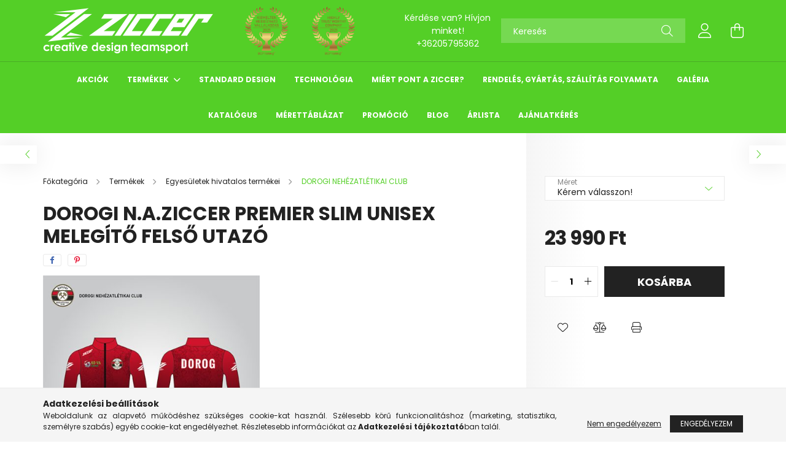

--- FILE ---
content_type: text/html; charset=UTF-8
request_url: https://www.ziccer-sport.hu/Dorogi-NC-utazo-melegito-felso
body_size: 17698
content:
<!DOCTYPE html>
<html lang="hu">
<head>
    <meta charset="utf-8">
<meta name="description" content="Dorogi N.A.ZICCER PREMIER SLIM unisex melegítő felső utazó , Ziccer Teamsport webáruház">
<meta name="robots" content="index, follow">
<meta http-equiv="X-UA-Compatible" content="IE=Edge">
<meta property="og:site_name" content="Ziccer Teamsport webáruház" />
<meta property="og:title" content="Dorogi N.A.ZICCER PREMIER SLIM unisex melegítő felső utazó -">
<meta property="og:description" content="Dorogi N.A.ZICCER PREMIER SLIM unisex melegítő felső utazó , Ziccer Teamsport webáruház">
<meta property="og:type" content="product">
<meta property="og:url" content="https://www.ziccer-sport.hu/Dorogi-NC-utazo-melegito-felso">
<meta property="og:image" content="https://www.ziccer-sport.hu/img/70844/Z921-DNA/Z921-DNA.jpg">
<meta name="facebook-domain-verification" content="bx41kb90qega8ptt0iu5eoff8p6bh8">
<meta name="mobile-web-app-capable" content="yes">
<meta name="apple-mobile-web-app-capable" content="yes">
<meta name="MobileOptimized" content="320">
<meta name="HandheldFriendly" content="true">

<title>Dorogi N.A.ZICCER PREMIER SLIM unisex melegítő felső utazó -</title>


<script>
var service_type="shop";
var shop_url_main="https://www.ziccer-sport.hu";
var actual_lang="hu";
var money_len="0";
var money_thousend=" ";
var money_dec=",";
var shop_id=70844;
var unas_design_url="https:"+"/"+"/"+"www.ziccer-sport.hu"+"/"+"!common_design"+"/"+"custom"+"/"+"ziccer-sport.unas.hu"+"/";
var unas_design_code='0';
var unas_base_design_code='2100';
var unas_design_ver=4;
var unas_design_subver=1;
var unas_shop_url='https://www.ziccer-sport.hu';
var responsive="yes";
var price_nullcut_disable=1;
var config_plus=new Array();
config_plus['product_tooltip']=1;
config_plus['cart_redirect']=1;
config_plus['money_type']='Ft';
config_plus['money_type_display']='Ft';
var lang_text=new Array();

var UNAS = UNAS || {};
UNAS.shop={"base_url":'https://www.ziccer-sport.hu',"domain":'www.ziccer-sport.hu',"username":'ziccer-sport.unas.hu',"id":70844,"lang":'hu',"currency_type":'Ft',"currency_code":'HUF',"currency_rate":'1',"currency_length":0,"base_currency_length":0,"canonical_url":'https://www.ziccer-sport.hu/Dorogi-NC-utazo-melegito-felso'};
UNAS.design={"code":'0',"page":'product_details'};
UNAS.api_auth="ebc4701eab30afbe5b8106db28183b75";
UNAS.customer={"email":'',"id":0,"group_id":0,"without_registration":0};
UNAS.shop["category_id"]="835522";
UNAS.shop["sku"]="Z921-DNA";
UNAS.shop["product_id"]="388656368";
UNAS.shop["only_private_customer_can_purchase"] = false;
 

UNAS.text = {
    "button_overlay_close": `Bezár`,
    "popup_window": `Felugró ablak`,
    "list": `lista`,
    "updating_in_progress": `frissítés folyamatban`,
    "updated": `frissítve`,
    "is_opened": `megnyitva`,
    "is_closed": `bezárva`,
    "deleted": `törölve`,
    "consent_granted": `hozzájárulás megadva`,
    "consent_rejected": `hozzájárulás elutasítva`,
    "field_is_incorrect": `mező hibás`,
    "error_title": `Hiba!`,
    "product_variants": `termék változatok`,
    "product_added_to_cart": `A termék a kosárba került`,
    "product_added_to_cart_with_qty_problem": `A termékből csak [qty_added_to_cart] [qty_unit] került kosárba`,
    "product_removed_from_cart": `A termék törölve a kosárból`,
    "reg_title_name": `Név`,
    "reg_title_company_name": `Cégnév`,
    "number_of_items_in_cart": `Kosárban lévő tételek száma`,
    "cart_is_empty": `A kosár üres`,
    "cart_updated": `A kosár frissült`,
    "mandatory": `Kötelező!`
};


UNAS.text["delete_from_compare"]= `Törlés összehasonlításból`;
UNAS.text["comparison"]= `Összehasonlítás`;

UNAS.text["delete_from_favourites"]= `Törlés a kedvencek közül`;
UNAS.text["add_to_favourites"]= `Kedvencekhez`;








window.lazySizesConfig=window.lazySizesConfig || {};
window.lazySizesConfig.loadMode=1;
window.lazySizesConfig.loadHidden=false;

window.dataLayer = window.dataLayer || [];
function gtag(){dataLayer.push(arguments)};
gtag('js', new Date());
</script>

<script src="https://www.ziccer-sport.hu/!common_packages/jquery/jquery-3.2.1.js?mod_time=1683104288"></script>
<script src="https://www.ziccer-sport.hu/!common_packages/jquery/plugins/migrate/migrate.js?mod_time=1683104288"></script>
<script src="https://www.ziccer-sport.hu/!common_packages/jquery/plugins/autocomplete/autocomplete.js?mod_time=1751452520"></script>
<script src="https://www.ziccer-sport.hu/!common_packages/jquery/plugins/tools/overlay/overlay.js?mod_time=1753784914"></script>
<script src="https://www.ziccer-sport.hu/!common_packages/jquery/plugins/tools/toolbox/toolbox.expose.js?mod_time=1724313744"></script>
<script src="https://www.ziccer-sport.hu/!common_packages/jquery/plugins/lazysizes/lazysizes.min.js?mod_time=1683104288"></script>
<script src="https://www.ziccer-sport.hu/!common_packages/jquery/plugins/lazysizes/plugins/bgset/ls.bgset.min.js?mod_time=1752825098"></script>
<script src="https://www.ziccer-sport.hu/!common_packages/jquery/own/shop_common/exploded/common.js?mod_time=1769410770"></script>
<script src="https://www.ziccer-sport.hu/!common_packages/jquery/own/shop_common/exploded/common_overlay.js?mod_time=1754986322"></script>
<script src="https://www.ziccer-sport.hu/!common_packages/jquery/own/shop_common/exploded/common_shop_popup.js?mod_time=1754991412"></script>
<script src="https://www.ziccer-sport.hu/!common_packages/jquery/own/shop_common/exploded/page_product_details.js?mod_time=1751452520"></script>
<script src="https://www.ziccer-sport.hu/!common_packages/jquery/own/shop_common/exploded/function_favourites.js?mod_time=1725525511"></script>
<script src="https://www.ziccer-sport.hu/!common_packages/jquery/own/shop_common/exploded/function_compare.js?mod_time=1751452520"></script>
<script src="https://www.ziccer-sport.hu/!common_packages/jquery/own/shop_common/exploded/function_product_print.js?mod_time=1725525511"></script>
<script src="https://www.ziccer-sport.hu/!common_packages/jquery/plugins/hoverintent/hoverintent.js?mod_time=1683104288"></script>
<script src="https://www.ziccer-sport.hu/!common_packages/jquery/own/shop_tooltip/shop_tooltip.js?mod_time=1753441723"></script>
<script src="https://www.ziccer-sport.hu/!common_packages/jquery/plugins/responsive_menu/responsive_menu-unas.js?mod_time=1683104288"></script>
<script src="https://www.ziccer-sport.hu/!common_design/base/002100/main.js?mod_time=1753356622"></script>
<script src="https://www.ziccer-sport.hu/!common_packages/jquery/plugins/flickity/v3/flickity.pkgd.min.js?mod_time=1753784914"></script>
<script src="https://www.ziccer-sport.hu/!common_packages/jquery/plugins/toastr/toastr.min.js?mod_time=1683104288"></script>
<script src="https://www.ziccer-sport.hu/!common_packages/jquery/plugins/tippy/popper-2.4.4.min.js?mod_time=1683104288"></script>
<script src="https://www.ziccer-sport.hu/!common_packages/jquery/plugins/tippy/tippy-bundle.umd.min.js?mod_time=1683104288"></script>
<script src="https://www.ziccer-sport.hu/!common_packages/jquery/plugins/photoswipe/photoswipe.min.js?mod_time=1683104288"></script>
<script src="https://www.ziccer-sport.hu/!common_packages/jquery/plugins/photoswipe/photoswipe-ui-default.min.js?mod_time=1683104288"></script>

<link href="https://www.ziccer-sport.hu/temp/shop_70844_e572d718664eb5aeac9bb34f1ef184ed.css?mod_time=1769516446" rel="stylesheet" type="text/css">

<link href="https://www.ziccer-sport.hu/Dorogi-NC-utazo-melegito-felso" rel="canonical">
<link href="https://www.ziccer-sport.hu/shop_ordered/70844/design_pic/favicon.ico" rel="shortcut icon">
<script>
        var google_consent=1;
    
        gtag('consent', 'default', {
           'ad_storage': 'denied',
           'ad_user_data': 'denied',
           'ad_personalization': 'denied',
           'analytics_storage': 'denied',
           'functionality_storage': 'denied',
           'personalization_storage': 'denied',
           'security_storage': 'granted'
        });

    
        gtag('consent', 'update', {
           'ad_storage': 'denied',
           'ad_user_data': 'denied',
           'ad_personalization': 'denied',
           'analytics_storage': 'denied',
           'functionality_storage': 'denied',
           'personalization_storage': 'denied',
           'security_storage': 'granted'
        });

        </script>
    <script async src="https://www.googletagmanager.com/gtag/js?id=G-VRQ2LJK2NT"></script>    <script>
    gtag('config', 'G-VRQ2LJK2NT');

        </script>
        <script>
    var google_analytics=1;

                gtag('event', 'view_item', {
              "currency": "HUF",
              "value": '23990',
              "items": [
                  {
                      "item_id": "Z921-DNA",
                      "item_name": "Dorogi N.A.ZICCER PREMIER SLIM unisex  melegítő felső utazó ",
                      "item_category": "Termékek/Egyesületek hivatalos termékei/DOROGI NEHÉZATLÉTIKAI CLUB",
                      "price": '23990'
                  }
              ],
              'non_interaction': true
            });
               </script>
       <script>
        var google_ads=1;

                gtag('event','remarketing', {
            'ecomm_pagetype': 'product',
            'ecomm_prodid': ["Z921-DNA"],
            'ecomm_totalvalue': 23990        });
            </script>
    
    <script>
    var facebook_pixel=1;
    /* <![CDATA[ */
        !function(f,b,e,v,n,t,s){if(f.fbq)return;n=f.fbq=function(){n.callMethod?
            n.callMethod.apply(n,arguments):n.queue.push(arguments)};if(!f._fbq)f._fbq=n;
            n.push=n;n.loaded=!0;n.version='2.0';n.queue=[];t=b.createElement(e);t.async=!0;
            t.src=v;s=b.getElementsByTagName(e)[0];s.parentNode.insertBefore(t,s)}(window,
                document,'script','//connect.facebook.net/en_US/fbevents.js');

        fbq('init', '895839411952855');
                fbq('track', 'PageView', {}, {eventID:'PageView.aXlb40vAuR1eL2Kt1qXHQQABM4U'});
        
        fbq('track', 'ViewContent', {
            content_name: 'Dorogi N.A.ZICCER PREMIER SLIM unisex  melegítő felső utazó ',
            content_category: 'Termékek > Egyesületek hivatalos termékei > DOROGI NEHÉZATLÉTIKAI CLUB',
            content_ids: ['Z921-DNA'],
            contents: [{'id': 'Z921-DNA', 'quantity': '1'}],
            content_type: 'product',
            value: 23990,
            currency: 'HUF'
        }, {eventID:'ViewContent.aXlb40vAuR1eL2Kt1qXHQQABM4U'});

        
        $(document).ready(function() {
            $(document).on("addToCart", function(event, product_array){
                facebook_event('AddToCart',{
					content_name: product_array.name,
					content_category: product_array.category,
					content_ids: [product_array.sku],
					contents: [{'id': product_array.sku, 'quantity': product_array.qty}],
					content_type: 'product',
					value: product_array.price,
					currency: 'HUF'
				}, {eventID:'AddToCart.' + product_array.event_id});
            });

            $(document).on("addToFavourites", function(event, product_array){
                facebook_event('AddToWishlist', {
                    content_ids: [product_array.sku],
                    content_type: 'product'
                }, {eventID:'AddToFavourites.' + product_array.event_id});
            });
        });

    /* ]]> */
    </script>


    <meta content="width=device-width, initial-scale=1.0" name="viewport" />
    <link rel="preconnect" href="https://fonts.gstatic.com">
    <link rel="preload" href="https://fonts.googleapis.com/css2?family=Poppins:wght@400;700&display=swap" as="style" />
    <link rel="stylesheet" href="https://fonts.googleapis.com/css2?family=Poppins:wght@400;700&display=swap" media="print" onload="this.media='all'">
    <noscript>
        <link rel="stylesheet" href="https://fonts.googleapis.com/css2?family=Poppins:wght@400;700&display=swap" />
    </noscript>
    
    
    
    
    

    
    
    
            
        
        
        
        
        
    
    
</head>




<body class='design_ver4 design_subver1' id="ud_shop_artdet">
<div id="image_to_cart" style="display:none; position:absolute; z-index:100000;"></div>
<div class="overlay_common overlay_warning" id="overlay_cart_add"></div>
<script>$(document).ready(function(){ overlay_init("cart_add",{"onBeforeLoad":false}); });</script>
<div id="overlay_login_outer"></div>	
	<script>
	$(document).ready(function(){
	    var login_redir_init="";

		$("#overlay_login_outer").overlay({
			onBeforeLoad: function() {
                var login_redir_temp=login_redir_init;
                if (login_redir_act!="") {
                    login_redir_temp=login_redir_act;
                    login_redir_act="";
                }

									$.ajax({
						type: "GET",
						async: true,
						url: "https://www.ziccer-sport.hu/shop_ajax/ajax_popup_login.php",
						data: {
							shop_id:"70844",
							lang_master:"hu",
                            login_redir:login_redir_temp,
							explicit:"ok",
							get_ajax:"1"
						},
						success: function(data){
							$("#overlay_login_outer").html(data);
							if (unas_design_ver >= 5) $("#overlay_login_outer").modal('show');
							$('#overlay_login1 input[name=shop_pass_login]').keypress(function(e) {
								var code = e.keyCode ? e.keyCode : e.which;
								if(code.toString() == 13) {		
									document.form_login_overlay.submit();		
								}	
							});	
						}
					});
								},
			top: 50,
			mask: {
	color: "#000000",
	loadSpeed: 200,
	maskId: "exposeMaskOverlay",
	opacity: 0.7
},
			closeOnClick: (config_plus['overlay_close_on_click_forced'] === 1),
			onClose: function(event, overlayIndex) {
				$("#login_redir").val("");
			},
			load: false
		});
		
			});
	function overlay_login() {
		$(document).ready(function(){
			$("#overlay_login_outer").overlay().load();
		});
	}
	function overlay_login_remind() {
        if (unas_design_ver >= 5) {
            $("#overlay_remind").overlay().load();
        } else {
            $(document).ready(function () {
                $("#overlay_login_outer").overlay().close();
                setTimeout('$("#overlay_remind").overlay().load();', 250);
            });
        }
	}

    var login_redir_act="";
    function overlay_login_redir(redir) {
        login_redir_act=redir;
        $("#overlay_login_outer").overlay().load();
    }
	</script>  
	<div class="overlay_common overlay_info" id="overlay_remind"></div>
<script>$(document).ready(function(){ overlay_init("remind",[]); });</script>

	<script>
    	function overlay_login_error_remind() {
		$(document).ready(function(){
			load_login=0;
			$("#overlay_error").overlay().close();
			setTimeout('$("#overlay_remind").overlay().load();', 250);	
		});
	}
	</script>  
	<div class="overlay_common overlay_info" id="overlay_newsletter"></div>
<script>$(document).ready(function(){ overlay_init("newsletter",[]); });</script>

<script>
function overlay_newsletter() {
    $(document).ready(function(){
        $("#overlay_newsletter").overlay().load();
    });
}
</script>
<div class="overlay_common overlay_error" id="overlay_script"></div>
<script>$(document).ready(function(){ overlay_init("script",[]); });</script>
    <script>
    $(document).ready(function() {
        $.ajax({
            type: "GET",
            url: "https://www.ziccer-sport.hu/shop_ajax/ajax_stat.php",
            data: {master_shop_id:"70844",get_ajax:"1"}
        });
    });
    </script>
    

<div id="container" class="no-slideshow  page_shop_artdet_Z921_DNA filter-not-exists">
            <header class="header position-relative">
            
            <div class="header-inner">
                <div class="header-container container">
                    <div class="row gutters-5 flex-nowrap justify-content-center align-items-center">
                            <div id="header_logo_img" class="js-element logo col-auto flex-shrink-1 order-2 order-xl-1" data-element-name="header_logo">
        <div class="header_logo-img-container">
            <div class="header_logo-img-wrapper">
                                                            <a href="https://www.ziccer-sport.hu/">                        <picture>
                                                            <source media="(max-width: 575.98px)" srcset="https://www.ziccer-sport.hu/!common_design/custom/ziccer-sport.unas.hu/element/layout_hu_header_logo-300x80_1_small.png?time=1640091641 138w, https://www.ziccer-sport.hu/!common_design/custom/ziccer-sport.unas.hu/element/layout_hu_header_logo-300x80_1_small_retina.png?time=1640091641 277w" sizes="138px"/>
                                                                                        <source media="(max-width: 991.98px)" srcset="https://www.ziccer-sport.hu/!common_design/custom/ziccer-sport.unas.hu/element/layout_hu_header_logo-300x80_1_large.png?time=1640091641 277w, https://www.ziccer-sport.hu/!common_design/custom/ziccer-sport.unas.hu/element/layout_hu_header_logo-300x80_1_large_retina.png?time=1640091641 554w" sizes="277px"/>
                                                        <img                                  src="https://www.ziccer-sport.hu/!common_design/custom/ziccer-sport.unas.hu/element/layout_hu_header_logo-300x80_1_default.png?time=1640091641"
                                 srcset="https://www.ziccer-sport.hu/!common_design/custom/ziccer-sport.unas.hu/element/layout_hu_header_logo-300x80_1_default.png?time=1640091641 1x, https://www.ziccer-sport.hu/!common_design/custom/ziccer-sport.unas.hu/element/layout_hu_header_logo-300x80_1_default_retina.png?time=1640091641 2x"
                                 alt="Ziccer Teamsport webáruház"/>
                        </picture>
                        </a>                                                </div>
        </div>
    </div>


                        <div class="header__left col-auto col-xl order-1 order-xl-2">
                            <div class="d-flex align-items-center justify-content-center">
                                <button type="button" class="hamburger__btn js-hamburger-btn dropdown--btn d-xl-none" id="hamburger__btn" aria-label="hamburger button" data-btn-for=".hamburger__dropdown">
                                    <span class="hamburger__btn-icon icon--hamburger"></span>
                                </button>
                                    <div class="js-element header_text_section_2 d-none d-xl-block" data-element-name="header_text_section_2">
        <div class="element__content ">
                            <div class="element__html slide-1"><table style="width: 100%; border-collapse: collapse; margin-left: auto; margin-right: auto;">
<tbody>
<tr>
<td style="width: 33.3333%;"><img src="https://www.ziccer-sport.hu/shop_ordered/70844/pic/Kiemelten_megbizhato.png" alt="" style="display: block; margin-left: auto; margin-right: auto;" width="70" height="79" /></td>
<td style="width: 33.3333%;"><img src="https://www.ziccer-sport.hu/shop_ordered/70844/pic/Kiemelten_megbizhato_eng.png" alt="" style="float: left;" width="70" height="79" /></td>
<td style="width: 33.3333%; text-align: center;">Kérdése van? Hívjon minket! <a href="tel:+36205795362">+36205795362</a></td>
</tr>
</tbody>
</table></div>
                    </div>
    </div>

                            </div>
                        </div>

                        <div class="header__right col col-xl-auto order-3 py-3 py-lg-5">
                            <div class="d-flex align-items-center justify-content-end">
                                
                                
                                <div class="search-open-btn d-block d-lg-none icon--search text-center" onclick="toggleSearch();"></div>
                                <div class="search__container">
                                    <div class="search-box position-relative ml-auto container px-0 browser-is-chrome" id="box_search_content">
    <form name="form_include_search" id="form_include_search" action="https://www.ziccer-sport.hu/shop_search.php" method="get">
        <div class="box-search-group mb-0">
            <input data-stay-visible-breakpoint="992" name="search" id="box_search_input" value=""
                   aria-label="Keresés" pattern=".{3,100}" title="Hosszabb kereső kifejezést írjon be!" placeholder="Keresés"
                   type="text" maxlength="100" class="ac_input form-control js-search-input" autocomplete="off" required            >
            <div class="search-box__search-btn-outer input-group-append" title="Keresés">
                <button class="search-btn" aria-label="Keresés">
                    <span class="search-btn-icon icon--search"></span>
                </button>
            </div>
            <div class="search__loading">
                <div class="loading-spinner--small"></div>
            </div>
        </div>
        <div class="search-box__mask"></div>
    </form>
    <div class="ac_results"></div>
</div>
<script>
    $(document).ready(function(){
        $(document).on('smartSearchInputLoseFocus', function(){
            if ($('.js-search-smart-autocomplete').length>0) {
                setTimeout(function(){
                    let height = $(window).height() - ($('.js-search-smart-autocomplete').offset().top - $(window).scrollTop()) - 20;
                    $('.search-smart-autocomplete').css('max-height', height + 'px');
                }, 300);
            }
        });
    });
</script>



                                </div>
                                <div class="profil__container">
                                                <div class="profile">
            <button type="button" class="profile__btn js-profile-btn dropdown--btn" id="profile__btn" data-orders="https://www.ziccer-sport.hu/shop_order_track.php" aria-label="profile button" data-btn-for=".profile__dropdown">
                <span class="profile__btn-icon icon--head"></span>
            </button>
        </div>
    
                                </div>
                                <div class="cart-box__container pr-3 pr-xl-0">
                                    <button class="cart-box__btn dropdown--btn" aria-label="cart button" type="button" data-btn-for=".cart-box__dropdown">
                                        <span class="cart-box__btn-icon icon--cart">
                                                <span id='box_cart_content' class='cart-box'>            </span>
                                        </span>
                                    </button>
                                </div>
                            </div>
                        </div>
                    </div>
                </div>
            </div>
                            <div class="header-menus d-none d-xl-block">
                    <div class="container text-center position-relative">
                        <ul class="main-menus d-none d-lg-flex justify-content-center text-left js-main-menus-content cat-menus level-0 plus-menus level-0" data-level="0">
                                <li class='cat-menu  is-spec-item js-cat-menu-akcio' data-id="akcio">

        <span class="cat-menu__name font-weight-bold">
                            <a class='cat-menu__link font-weight-bold' href='https://www.ziccer-sport.hu/shop_artspec.php?artspec=1' >
                            Akciók            </a>
        </span>

            </li>
    <li class='cat-menu  has-child js-cat-menu-513888' data-id="513888">

        <span class="cat-menu__name font-weight-bold">
                            <a class='cat-menu__link font-weight-bold' href='https://www.ziccer-sport.hu/sct/513888/Termekek' >
                            Termékek            </a>
        </span>

        			    <div class="cat-menu__sublist js-sublist level-1 ">
        <div class="sublist-inner js-sublist-inner ps__child--consume">
            <div class="cat-menu__sublist-inner d-flex">
                <div class="flex-grow-1">
                    <ul class="cat-menus level-1 row" data-level="cat-level-1">
                                                    <li class="col-2 mb-5 cat-menu js-cat-menu-967635" data-id="967635">
                                <span class="cat-menu__name text-uppercase font-weight-bold" >
                                    <a class="cat-menu__link" href="https://www.ziccer-sport.hu/spl/967635/Merkozes-verseny-szerelesek" >
                                    Mérkőzés, verseny szerelések
                                                                            </a>
                                </span>
                                                            </li>
                                                    <li class="col-2 mb-5 cat-menu js-cat-menu-312680" data-id="312680">
                                <span class="cat-menu__name text-uppercase font-weight-bold" >
                                    <a class="cat-menu__link" href="https://www.ziccer-sport.hu/Pamut-termekek" >
                                    Pamut termékek
                                                                            </a>
                                </span>
                                                            </li>
                                                    <li class="col-2 mb-5 cat-menu js-cat-menu-489862" data-id="489862">
                                <span class="cat-menu__name text-uppercase font-weight-bold" >
                                    <a class="cat-menu__link" href="https://www.ziccer-sport.hu/spl/489862/Magyar-Kollekcio" >
                                    Magyar Kollekció
                                                                            </a>
                                </span>
                                                            </li>
                                                    <li class="col-2 mb-5 cat-menu js-cat-menu-886119" data-id="886119">
                                <span class="cat-menu__name text-uppercase font-weight-bold" >
                                    <a class="cat-menu__link" href="https://www.ziccer-sport.hu/spl/886119/Kapusszerelesek" >
                                    Kapusszerelések
                                                                            </a>
                                </span>
                                                            </li>
                                                    <li class="col-2 mb-5 cat-menu js-cat-menu-909792" data-id="909792">
                                <span class="cat-menu__name text-uppercase font-weight-bold" >
                                    <a class="cat-menu__link" href="https://www.ziccer-sport.hu/spl/909792/Szabadido-utazo-szerelesek-melegitok" >
                                    Szabadidő, utazó szerelések, melegítők
                                                                            </a>
                                </span>
                                                            </li>
                                                    <li class="col-2 mb-5 cat-menu js-cat-menu-664559" data-id="664559">
                                <span class="cat-menu__name text-uppercase font-weight-bold" >
                                    <a class="cat-menu__link" href="https://www.ziccer-sport.hu/spl/664559/Edzo-szerelesek-melegitok" >
                                    Edző szerelések, melegítők
                                                                            </a>
                                </span>
                                                            </li>
                                                    <li class="col-2 mb-5 cat-menu js-cat-menu-655721" data-id="655721">
                                <span class="cat-menu__name text-uppercase font-weight-bold" >
                                    <a class="cat-menu__link" href="https://www.ziccer-sport.hu/spl/655721/Kabatok-szeldzsekik" >
                                    Kabátok, széldzsekik
                                                                            </a>
                                </span>
                                                            </li>
                                                    <li class="col-2 mb-5 cat-menu js-cat-menu-438861" data-id="438861">
                                <span class="cat-menu__name text-uppercase font-weight-bold" >
                                    <a class="cat-menu__link" href="https://www.ziccer-sport.hu/spl/438861/Sporttaskak-hatizsakok" >
                                    Sporttáskák, hátizsákok
                                                                            </a>
                                </span>
                                                            </li>
                                                    <li class="col-2 mb-5 cat-menu js-cat-menu-411947" data-id="411947">
                                <span class="cat-menu__name text-uppercase font-weight-bold" >
                                    <a class="cat-menu__link" href="https://www.ziccer-sport.hu/spl/411947/Kiegeszitok" >
                                    Kiegészítők
                                                                            </a>
                                </span>
                                                            </li>
                                                    <li class="col-2 mb-5 cat-menu js-cat-menu-313629" data-id="313629">
                                <span class="cat-menu__name text-uppercase font-weight-bold" >
                                    <a class="cat-menu__link" href="https://www.ziccer-sport.hu/spl/313629/Sportszar" >
                                    Sportszár
                                                                            </a>
                                </span>
                                                            </li>
                                                    <li class="col-2 mb-5 cat-menu js-cat-menu-693434" data-id="693434">
                                <span class="cat-menu__name text-uppercase font-weight-bold" >
                                    <a class="cat-menu__link" href="https://www.ziccer-sport.hu/spl/693434/Labdak" >
                                    Labdák
                                                                            </a>
                                </span>
                                                            </li>
                                                    <li class="col-2 mb-5 cat-menu js-cat-menu-419584" data-id="419584">
                                <span class="cat-menu__name text-uppercase font-weight-bold" >
                                    <a class="cat-menu__link" href="https://www.ziccer-sport.hu/spl/419584/Egyesuletek-hivatalos-termekei" >
                                    Egyesületek hivatalos termékei
                                                                            </a>
                                </span>
                                                            </li>
                                            </ul>
                </div>
                            </div>
        </div>
    </div>


            </li>

<script>
    $(document).ready(function () {
                    $('.cat-menu.has-child').hoverIntent({
                over: function () {
                    $(this).addClass('is-opened');
                    $('html').addClass('cat-level-0-is-opened');
                },
                out: function () {
                    $(this).removeClass('is-opened');
                    $('html').removeClass('cat-level-0-is-opened');
                },
                interval: 100,
                sensitivity: 10,
                timeout: 250
            });
            });
</script>

                            			<li class="plus-menu" data-id="514467">
			<span class="plus-menu__name font-weight-bold">
									<a class="plus-menu__link" href="https://www.ziccer-sport.hu/spg/514467/Standard-Design" >
									Standard Design
				</a>
			</span>
					</li>
			<li class="plus-menu" data-id="595462">
			<span class="plus-menu__name font-weight-bold">
									<a class="plus-menu__link" href="https://www.ziccer-sport.hu/technologia" >
									Technológia
				</a>
			</span>
					</li>
			<li class="plus-menu" data-id="893434">
			<span class="plus-menu__name font-weight-bold">
									<a class="plus-menu__link" href="https://www.ziccer-sport.hu/spg/893434/Miert-pont-a-Ziccer" >
									Miért pont a Ziccer?
				</a>
			</span>
					</li>
			<li class="plus-menu" data-id="999279">
			<span class="plus-menu__name font-weight-bold">
									<a class="plus-menu__link" href="https://www.ziccer-sport.hu/spg/999279/Rendeles-gyartas-szallitas-folyamata" >
									Rendelés, gyártás, szállítás folyamata
				</a>
			</span>
					</li>
			<li class="plus-menu" data-id="671759">
			<span class="plus-menu__name font-weight-bold">
									<a class="plus-menu__link" href="https://www.ziccer-sport.hu/spg/671759/Galeria" >
									Galéria
				</a>
			</span>
					</li>
			<li class="plus-menu" data-id="727832">
			<span class="plus-menu__name font-weight-bold">
									<a class="plus-menu__link" href="https://www.ziccer-sport.hu/spg/727832/Katalogus" >
									Katalógus
				</a>
			</span>
					</li>
			<li class="plus-menu" data-id="396451">
			<span class="plus-menu__name font-weight-bold">
									<a class="plus-menu__link" href="https://www.ziccer-sport.hu/spg/396451/Merettablazat" >
									Mérettáblázat
				</a>
			</span>
					</li>
			<li class="plus-menu" data-id="609161">
			<span class="plus-menu__name font-weight-bold">
									<a class="plus-menu__link" href="https://www.ziccer-sport.hu/spg/609161/Promocio" >
									Promóció
				</a>
			</span>
					</li>
			<li class="plus-menu" data-id="930300">
			<span class="plus-menu__name font-weight-bold">
									<a class="plus-menu__link" href="https://www.ziccer-sport.hu/blog" >
									Blog
				</a>
			</span>
					</li>
			<li class="plus-menu" data-id="738648">
			<span class="plus-menu__name font-weight-bold">
									<a class="plus-menu__link" href="https://www.ziccer-sport.hu/spg/738648/Arlista" >
									Árlista
				</a>
			</span>
					</li>
			<li class="plus-menu" data-id="702252">
			<span class="plus-menu__name font-weight-bold">
									<a class="plus-menu__link" href="https://www.ziccer-sport.hu/spg/702252/Ajanlatkeres" >
									Ajánlatkérés
				</a>
			</span>
					</li>
		<script>
		$(document).ready(function () {
							$('.plus-menu.has-child').hoverIntent({
					over: function () {
						$(this).addClass('is-opened');
						$('html').addClass('cat-level-0-is-opened');
					},
					out: function () {
						$(this).removeClass('is-opened');
						$('html').removeClass('cat-level-0-is-opened');
					},
					interval: 100,
					sensitivity: 10,
					timeout: 0
				});
					});
	</script>


                        </ul>
                    </div>
                </div>
                    </header>
    
            <main class="main">
            <div class="main__content">
                                
                <div class="page_content_outer">
                    
<link rel="stylesheet" type="text/css" href="https://www.ziccer-sport.hu/!common_packages/jquery/plugins/photoswipe/css/default-skin.min.css">
<link rel="stylesheet" type="text/css" href="https://www.ziccer-sport.hu/!common_packages/jquery/plugins/photoswipe/css/photoswipe.min.css">


<script>
    var $clickElementToInitPs = '.js-init-ps';

    var initPhotoSwipeFromDOM = function() {
        var $pswp = $('.pswp')[0];
        var $psDatas = $('.photoSwipeDatas');

        $psDatas.each( function() {
            var $pics = $(this),
                getItems = function() {
                    var items = [];
                    $pics.find('a').each(function() {
                        var $this = $(this),
                            $href   = $this.attr('href'),
                            $size   = $this.data('size').split('x'),
                            $width  = $size[0],
                            $height = $size[1],
                            item = {
                                src : $href,
                                w   : $width,
                                h   : $height
                            };
                        items.push(item);
                    });
                    return items;
                };

            var items = getItems();

            $($clickElementToInitPs).on('click', function (event) {
                var $this = $(this);
                event.preventDefault();

                var $index = parseInt($this.attr('data-loop-index'));
                var options = {
                    index: $index,
                    history: false,
                    bgOpacity: 0.5,
                    shareEl: false,
                    showHideOpacity: true,
                    getThumbBoundsFn: function (index) {
                        /** azon képeről nagyítson a photoswipe, melyek láthatók
                        **/
                        var thumbnails = $($clickElementToInitPs).map(function() {
                            var $this = $(this);
                            if ($this.is(":visible")) {
                                return this;
                            }
                        }).get();
                        var thumbnail = thumbnails[index];
                        var pageYScroll = window.pageYOffset || document.documentElement.scrollTop;
                        var zoomedImgHeight = items[index].h;
                        var zoomedImgWidth = items[index].w;
                        var zoomedImgRatio = zoomedImgHeight / zoomedImgWidth;
                        var rect = thumbnail.getBoundingClientRect();
                        var zoomableImgHeight = rect.height;
                        var zoomableImgWidth = rect.width;
                        var zoomableImgRatio = (zoomableImgHeight / zoomableImgWidth);
                        var offsetY = 0;
                        var offsetX = 0;
                        var returnWidth = zoomableImgWidth;

                        if (zoomedImgRatio < 1) { /* a nagyított kép fekvő */
                            if (zoomedImgWidth < zoomableImgWidth) { /*A nagyított kép keskenyebb */
                                offsetX = (zoomableImgWidth - zoomedImgWidth) / 2;
                                offsetY = (Math.abs(zoomableImgHeight - zoomedImgHeight)) / 2;
                                returnWidth = zoomedImgWidth;
                            } else { /*A nagyított kép szélesebb */
                                offsetY = (zoomableImgHeight - (zoomableImgWidth * zoomedImgRatio)) / 2;
                            }

                        } else if (zoomedImgRatio > 1) { /* a nagyított kép álló */
                            if (zoomedImgHeight < zoomableImgHeight) { /*A nagyított kép alacsonyabb */
                                offsetX = (zoomableImgWidth - zoomedImgWidth) / 2;
                                offsetY = (zoomableImgHeight - zoomedImgHeight) / 2;
                                returnWidth = zoomedImgWidth;
                            } else { /*A nagyított kép magasabb */
                                offsetX = (zoomableImgWidth - (zoomableImgHeight / zoomedImgRatio)) / 2;
                                if (zoomedImgRatio > zoomableImgRatio) returnWidth = zoomableImgHeight / zoomedImgRatio;
                            }
                        } else { /*A nagyított kép négyzetes */
                            if (zoomedImgWidth < zoomableImgWidth) { /*A nagyított kép keskenyebb */
                                offsetX = (zoomableImgWidth - zoomedImgWidth) / 2;
                                offsetY = (Math.abs(zoomableImgHeight - zoomedImgHeight)) / 2;
                                returnWidth = zoomedImgWidth;
                            } else { /*A nagyított kép szélesebb */
                                offsetY = (zoomableImgHeight - zoomableImgWidth) / 2;
                            }
                        }

                        return {x: rect.left + offsetX, y: rect.top + pageYScroll + offsetY, w: returnWidth};
                    },
                    getDoubleTapZoom: function (isMouseClick, item) {
                        if (isMouseClick) {
                            return 1;
                        } else {
                            return item.initialZoomLevel < 0.7 ? 1 : 1.5;
                        }
                    }
                };

                var photoSwipe = new PhotoSwipe($pswp, PhotoSwipeUI_Default, items, options);
                photoSwipe.init();
            });
        });
    };
</script>


<div id='page_artdet_content' class='artdet artdet--type-1 position-relative'>

            <div class="fixed-cart bg-white js-fixed-cart" id="artdet__fixed-cart">
            <div class="container">
                <div class="row gutters-5 gutters-md-10 align-items-center py-3">
                    <div class="col-auto">
                        <img class="navbar__fixed-cart-img lazyload" width="50" height="50" src="https://www.ziccer-sport.hu/main_pic/space.gif" data-src="https://www.ziccer-sport.hu/img/70844/Z921-DNA/50x50,r/Z921-DNA.jpg?time=1657002744" data-srcset="https://www.ziccer-sport.hu/img/70844/Z921-DNA/100x100,r/Z921-DNA.jpg?time=1657002744 2x" alt="Dorogi N.A.ZICCER PREMIER SLIM unisex  melegítő felső utazó " />
                    </div>
                    <div class="col">
                        <div class="d-flex flex-column flex-md-row align-items-md-center">
                            <div class="fixed-cart__name line-clamp--2-12 font-weight-bold">  Dorogi N.A.ZICCER PREMIER SLIM unisex  melegítő felső utazó 
</div>
                                                            <div class="fixed-cart__price with-rrp ml-md-auto ">
                                                                            <div class="artdet__price-base product-price--base">
                                            <span class="fixed-cart__price-base-value"><span id='price_net_brutto_Z921__unas__DNA' class='price_net_brutto_Z921__unas__DNA'>23 990</span> Ft</span>                                        </div>
                                                                                                        </div>
                                                    </div>
                    </div>
                    <div class="col-auto">
                        <button class="navbar__fixed-cart-btn btn btn-primary" type="button" onclick="$('.artdet__cart-btn').trigger('click');"  >Kosárba</button>
                    </div>
                </div>
            </div>
        </div>
        <script>
            $(document).ready(function () {
                var $itemVisibilityCheck = $(".js-main-cart-btn");
                var $stickyElement = $(".js-fixed-cart");

                $(window).scroll(function () {
                    if ($(this).scrollTop() + 60 > $itemVisibilityCheck.offset().top) {
                        $stickyElement.addClass('is-visible');
                    } else {
                        $stickyElement.removeClass('is-visible');
                    }
                });
            });
        </script>
    
            <div class="artdet__pagination-wrap">
            <div class='artdet__pagination-btn artdet__pagination-prev desktop d-none d-md-flex' onclick="product_det_prevnext('https://www.ziccer-sport.hu/Dorogi-NC-utazo-melegito-felso','?cat=835522&sku=Z921-DNA&action=prev_js')">
                <div class="icon--arrow-left"></div>
            </div>
            <div class='artdet__pagination-btn artdet__pagination-next desktop d-none d-md-flex' onclick="product_det_prevnext('https://www.ziccer-sport.hu/Dorogi-NC-utazo-melegito-felso','?cat=835522&sku=Z921-DNA&action=next_js')">
                <div class="icon--arrow-right"></div>
            </div>
        </div>
    
    <script>
<!--
var lang_text_warning=`Figyelem!`
var lang_text_required_fields_missing=`Kérjük töltse ki a kötelező mezők mindegyikét!`
function formsubmit_artdet() {
   cart_add("Z921__unas__DNA","",null,1)
}
$(document).ready(function(){
	select_base_price("Z921__unas__DNA",1);
	egyeb_ar1_netto['Z921__unas__DNA'][1]=0;
egyeb_ar1_brutto['Z921__unas__DNA'][1]=0;
egyeb_ar1_orig_netto['Z921__unas__DNA'][1]=0;
egyeb_ar1_orig_brutto['Z921__unas__DNA'][1]=0;
egyeb_ar1_netto['Z921__unas__DNA'][2]=0;
egyeb_ar1_brutto['Z921__unas__DNA'][2]=0;
egyeb_ar1_orig_netto['Z921__unas__DNA'][2]=0;
egyeb_ar1_orig_brutto['Z921__unas__DNA'][2]=0;
egyeb_ar1_netto['Z921__unas__DNA'][3]=0;
egyeb_ar1_brutto['Z921__unas__DNA'][3]=0;
egyeb_ar1_orig_netto['Z921__unas__DNA'][3]=0;
egyeb_ar1_orig_brutto['Z921__unas__DNA'][3]=0;
egyeb_ar1_netto['Z921__unas__DNA'][4]=0;
egyeb_ar1_brutto['Z921__unas__DNA'][4]=0;
egyeb_ar1_orig_netto['Z921__unas__DNA'][4]=0;
egyeb_ar1_orig_brutto['Z921__unas__DNA'][4]=0;
egyeb_ar1_netto['Z921__unas__DNA'][5]=0;
egyeb_ar1_brutto['Z921__unas__DNA'][5]=0;
egyeb_ar1_orig_netto['Z921__unas__DNA'][5]=0;
egyeb_ar1_orig_brutto['Z921__unas__DNA'][5]=0;
egyeb_ar1_netto['Z921__unas__DNA'][6]=0;
egyeb_ar1_brutto['Z921__unas__DNA'][6]=0;
egyeb_ar1_orig_netto['Z921__unas__DNA'][6]=0;
egyeb_ar1_orig_brutto['Z921__unas__DNA'][6]=0;
egyeb_ar1_netto['Z921__unas__DNA'][7]=0;
egyeb_ar1_brutto['Z921__unas__DNA'][7]=0;
egyeb_ar1_orig_netto['Z921__unas__DNA'][7]=0;
egyeb_ar1_orig_brutto['Z921__unas__DNA'][7]=0;
egyeb_ar1_netto['Z921__unas__DNA'][8]=0;
egyeb_ar1_brutto['Z921__unas__DNA'][8]=0;
egyeb_ar1_orig_netto['Z921__unas__DNA'][8]=0;
egyeb_ar1_orig_brutto['Z921__unas__DNA'][8]=0;
egyeb_ar1_netto['Z921__unas__DNA'][9]=0;
egyeb_ar1_brutto['Z921__unas__DNA'][9]=0;
egyeb_ar1_orig_netto['Z921__unas__DNA'][9]=0;
egyeb_ar1_orig_brutto['Z921__unas__DNA'][9]=0;
egyeb_ar1_netto['Z921__unas__DNA'][10]=0;
egyeb_ar1_brutto['Z921__unas__DNA'][10]=0;
egyeb_ar1_orig_netto['Z921__unas__DNA'][10]=0;
egyeb_ar1_orig_brutto['Z921__unas__DNA'][10]=0;
egyeb_ar1_netto['Z921__unas__DNA'][11]=0;
egyeb_ar1_brutto['Z921__unas__DNA'][11]=0;
egyeb_ar1_orig_netto['Z921__unas__DNA'][11]=0;
egyeb_ar1_orig_brutto['Z921__unas__DNA'][11]=0;
egyeb_ar1_netto['Z921__unas__DNA'][0]=0;
egyeb_ar1_brutto['Z921__unas__DNA'][0]=0;
egyeb_ar1_orig_netto['Z921__unas__DNA'][0]=0;
egyeb_ar1_orig_brutto['Z921__unas__DNA'][0]=0;

	
	$("#egyeb_list1_Z921__unas__DNA").change(function () {
		change_egyeb("Z921__unas__DNA");
	});
	$("#egyeb_list2_Z921__unas__DNA").change(function () {
		change_egyeb("Z921__unas__DNA");
	});
	$("#egyeb_list3_Z921__unas__DNA").change(function () {
		change_egyeb("Z921__unas__DNA");
	});
	change_egyeb("Z921__unas__DNA");
});
// -->
</script>


    <form name="form_temp_artdet">


        <div class="artdet__pic-data-wrap js-product">
            <div class="container">
                <div class="row">
                    <div class='artdet__img-data-left col-md-7 col-lg-8'>
                        <div class="prev-next-breadcrumb row align-items-center">
                                                            <div class='artdet__pagination-btn artdet__pagination-prev mobile d-md-none' onclick="product_det_prevnext('https://www.ziccer-sport.hu/Dorogi-NC-utazo-melegito-felso','?cat=835522&sku=Z921-DNA&action=prev_js')">
                                    <div class="icon--arrow-left"></div>
                                </div>
                                                        <div class="col text-center text-md-left">        <nav class="breadcrumb__inner  font-s cat-level-3">
        <span class="breadcrumb__item breadcrumb__home is-clickable">
            <a href="https://www.ziccer-sport.hu/sct/0/" class="breadcrumb-link breadcrumb-home-link" aria-label="Főkategória" title="Főkategória">
                <span class='breadcrumb__text'>Főkategória</span>
            </a>
        </span>
                    <span class="breadcrumb__item">
                                    <a href="https://www.ziccer-sport.hu/sct/513888/Termekek" class="breadcrumb-link">
                        <span class="breadcrumb__text">Termékek</span>
                    </a>
                
                <script>
                    $("document").ready(function(){
                        $(".js-cat-menu-513888").addClass("is-selected");
                    });
                </script>
            </span>
                    <span class="breadcrumb__item visible-on-product-list">
                                    <a href="https://www.ziccer-sport.hu/sct/419584/Egyesuletek-hivatalos-termekei" class="breadcrumb-link">
                        <span class="breadcrumb__text">Egyesületek hivatalos termékei</span>
                    </a>
                
                <script>
                    $("document").ready(function(){
                        $(".js-cat-menu-419584").addClass("is-selected");
                    });
                </script>
            </span>
                    <span class="breadcrumb__item">
                                    <a href="https://www.ziccer-sport.hu/spl/835522/DOROGI-NEHEZATLETIKAI-CLUB" class="breadcrumb-link">
                        <span class="breadcrumb__text">DOROGI NEHÉZATLÉTIKAI CLUB</span>
                    </a>
                
                <script>
                    $("document").ready(function(){
                        $(".js-cat-menu-835522").addClass("is-selected");
                    });
                </script>
            </span>
            </nav>
</div>
                                                            <div class='artdet__pagination-btn artdet__pagination-next mobile d-md-none' onclick="product_det_prevnext('https://www.ziccer-sport.hu/Dorogi-NC-utazo-melegito-felso','?cat=835522&sku=Z921-DNA&action=next_js')">
                                    <div class="icon--arrow-right"></div>
                                </div>
                                                    </div>
                        <div class="artdet__name-wrap mb-4">
                            <div class="d-flex flex-wrap align-items-center mb-3">
                                                                <h1 class='artdet__name line-clamp--3-12 mb-0 font-weight-bold text-uppercase'>  Dorogi N.A.ZICCER PREMIER SLIM unisex  melegítő felső utazó 
</h1>
                            </div>

                                                                                        <div class="artdet__social font-s d-flex align-items-center">
                                                                                                                        <button class="artdet__social-icon artdet__social-icon--facebook" type="button" aria-label="facebook" data-tippy="facebook" onclick='window.open("https://www.facebook.com/sharer.php?u=https%3A%2F%2Fwww.ziccer-sport.hu%2FDorogi-NC-utazo-melegito-felso")'></button>
                                                                                    <button class="artdet__social-icon artdet__social-icon--pinterest" type="button" aria-label="pinterest" data-tippy="pinterest" onclick='window.open("http://www.pinterest.com/pin/create/button/?url=https%3A%2F%2Fwww.ziccer-sport.hu%2FDorogi-NC-utazo-melegito-felso&media=https%3A%2F%2Fwww.ziccer-sport.hu%2Fimg%2F70844%2FZ921-DNA%2FZ921-DNA.jpg&description=Dorogi+N.A.ZICCER+PREMIER+SLIM+unisex++meleg%C3%ADt%C5%91+fels%C5%91+utaz%C3%B3+")'></button>
                                                                                                                                                </div>
                                                    </div>
                        <div class="row">
                            <div class="artdet__img-outer col-xl-6">
                                		                                <div class='artdet__img-inner has-image'>
                                                                        
                                    <div class="artdet__alts js-alts carousel mb-5" data-flickity='{ "cellAlign": "left", "contain": true, "lazyLoad": true, "watchCSS": true }'>
                                        <div class="carousel-cell artdet__alt-img js-init-ps" data-loop-index="0">
                                            		                                            <img class="artdet__img-main" width="440" height="440"
                                                 src="https://www.ziccer-sport.hu/img/70844/Z921-DNA/440x440,r/Z921-DNA.jpg?time=1657002744"
                                                                                                  alt="Dorogi N.A.ZICCER PREMIER SLIM unisex  melegítő felső utazó " title="Dorogi N.A.ZICCER PREMIER SLIM unisex  melegítő felső utazó " id="main_image" />
                                        </div>
                                                                            </div>

                                    
                                                                            <script>
                                            $(document).ready(function() {
                                                initPhotoSwipeFromDOM();
                                            });
                                        </script>

                                        <div class="photoSwipeDatas invisible">
                                            <a href="https://www.ziccer-sport.hu/img/70844/Z921-DNA/Z921-DNA.jpg?time=1657002744" data-size="510x510"></a>
                                                                                    </div>
                                                                    </div>
                                		                            </div>
                            <div class='artdet__data-left col-xl-6'>
                                
                                
                                
                                                            </div>
                        </div>
                    </div>
                    <div class='artdet__data-right col-md-5 col-lg-4'>
                        <div class="artdet__data-right-inner pt-5">
                            
                            
                            
                                                        <div class="variants-params-spec-wrap pb-5">

                                
                                                                     <input type="hidden" name="egyeb_nev2" id="temp_egyeb_nev2" value="" /><input type="hidden" name="egyeb_list2" id="temp_egyeb_list2" value="" /><input type="hidden" name="egyeb_nev3" id="temp_egyeb_nev3" value="" /><input type="hidden" name="egyeb_list3" id="temp_egyeb_list3" value="" />
                                                                        
                                    <div id="artdet__other" class='artdet__variants js-variants'>
                                                                                    <div class='form-group form-label-group form-select-group product-variant product-variant--1 js-variant-wrap'>
                                                <input type="hidden" name="egyeb_nev1" id="egyeb_nev1_Z921__unas__DNA" value="Méret" />
                                                <select name="egyeb_list1" id="egyeb_list1_Z921__unas__DNA" class='form-control' onchange="changeVariant(this)">
                                                                                                            <option value=""  style='display:none' disabled='disabled'   selected="selected" >Kérem válasszon!</option>
                                                                                                            <option value="5XS(110-116)"  >5XS(110-116)</option>
                                                                                                            <option value="4XS(122-128)"  >4XS(122-128)</option>
                                                                                                            <option value="3XS(134-140)"  >3XS(134-140)</option>
                                                                                                            <option value="2XS(146)"  >2XS(146)</option>
                                                                                                            <option value="XS(152)"  >XS(152)</option>
                                                                                                            <option value="S"  >S</option>
                                                                                                            <option value="M"  >M</option>
                                                                                                            <option value="L"  >L</option>
                                                                                                            <option value="XL"  >XL</option>
                                                                                                            <option value="2XL"  >2XL</option>
                                                                                                            <option value="3XL"  >3XL</option>
                                                                                                    </select>
                                                <label for="egyeb_list1_Z921__unas__DNA" class="product-variant__label">Méret</label>
                                            </div>
                                                                            </div>
                                
                            </div>
                            
                            
                                                            <div class="artdet__price-datas mb-3">
                                    <div class="artdet__prices d-flex mb-3">
                                        
                                        <div class="artdet__price-base-and-sale with-rrp ">
                                                                                            <div class="artdet__price-base product-price--base">
                                                    <span class="fixed-cart__price-base-value"><span id='price_net_brutto_Z921__unas__DNA' class='price_net_brutto_Z921__unas__DNA'>23 990</span> Ft</span>                                                </div>
                                                                                                                                </div>
                                    </div>
                                    
                                    
                                    
                                    
                                                                    </div>
                            
                                                                                                <div id='artdet__cart' class='artdet__cart d-flex align-items-center justify-content-center my-5 js-main-cart-btn'>
                                        <div class="artdet__cart-btn-input-wrap bg-white d-flex justify-content-center align-items-center h-100 border mr-3 page_qty_input_outer">
                                            <button type='button' class='qtyminus_common qty_disable' aria-label="quantity minus"></button>
                                            <input name="db" id="db_Z921__unas__DNA" type="number" value="1" class="artdet__cart-input page_qty_input" data-min="1" data-max="999999" data-step="1" step="1" aria-label="quantity input">
                                            <button type='button' class='qtyplus_common' aria-label="quantity plus"></button>
                                        </div>
                                        <div class='artdet__cart-btn-wrap h-100 flex-grow-1 usn'>
                                            <button class="artdet__cart-btn btn btn-lg btn-primary btn-block js-main-product-cart-btn" type="button" onclick="checkVariants(this);inputsErrorHandling();"   data-cartadd="cart_add('Z921__unas__DNA','',null,1);">Kosárba</button>
                                        </div>
                                    </div>
                                                            
                            
                            

                            
                            
                                                            <div id="artdet__functions" class="artdet__function d-flex mb-5">
                                                                            <div class='product__func-btn favourites-btn page_artdet_func_favourites_Z921__unas__DNA page_artdet_func_favourites_outer_Z921__unas__DNA' onclick='add_to_favourites("","Z921-DNA","page_artdet_func_favourites","page_artdet_func_favourites_outer","388656368");' id='page_artdet_func_favourites' role="button" aria-label="Kedvencekhez" data-tippy="Kedvencekhez">
                                            <div class="product__func-icon favourites__icon icon--favo"></div>
                                        </div>
                                                                                                                <div class='product__func-btn artdet-func-compare page_artdet_func_compare_Z921__unas__DNA' onclick='popup_compare_dialog("Z921-DNA");' id='page_artdet_func_compare' role="button" aria-label="Összehasonlítás" data-tippy="Összehasonlítás">
                                            <div class="product__func-icon compare__icon icon--compare"></div>
                                        </div>
                                                                                                                <div class="product__func-btn artdet-func-print d-none d-lg-flex" onclick='javascript:popup_print_dialog(2,1,"Z921-DNA");' id='page_artdet_func_print' role="button" aria-label="Nyomtat" data-tippy="Nyomtat">
                                            <div class="product__func-icon icon--print"></div>
                                        </div>
                                                                                                                                            </div>
                                                    </div>
                    </div>
                </div>
            </div>
        </div>

        <div class="artdet__full-width-section container">
            <div class="row">
                <div class="col-12 col-xl-8">
                    
                    
                    
                                        <div id="artdet__datas" class="data main-block">
                        <div class="data__title main-title-left">Adatok</div>
                        <div class="data__items font-xs font-sm-m row gutters-15 gutters-xl-20">
                                                        
                            
                            
                                                        <div class="data__item col-md-6 data__item-sku">
                                <div class="row no-gutters h-100 align-items-center py-3">
                                    <div class="data__item-title col-5">Cikkszám</div>
                                    <div class="data__item-value col-7 text-right">Z921-DNA</div>
                                </div>
                            </div>
                            
                            
                            
                            
                            
                                                    </div>
                    </div>
                    
                    
                    
                    
                    
                    
                    
                </div>
                <div class="col-xl-4 d-none d-xl-block">
                    <div class="full-width-right w-100 h-100"></div>
                </div>
            </div>
        </div>

    </form>


    
        <div class="pswp" tabindex="-1" role="dialog" aria-hidden="true">
        <div class="pswp__bg"></div>
        <div class="pswp__scroll-wrap">
            <div class="pswp__container">
                <div class="pswp__item"></div>
                <div class="pswp__item"></div>
                <div class="pswp__item"></div>
            </div>
            <div class="pswp__ui pswp__ui--hidden">
                <div class="pswp__top-bar">
                    <div class="pswp__counter"></div>
                    <button class="pswp__button pswp__button--close"></button>
                    <button class="pswp__button pswp__button--fs"></button>
                    <button class="pswp__button pswp__button--zoom"></button>
                    <div class="pswp__preloader">
                        <div class="pswp__preloader__icn">
                            <div class="pswp__preloader__cut">
                                <div class="pswp__preloader__donut"></div>
                            </div>
                        </div>
                    </div>
                </div>
                <div class="pswp__share-modal pswp__share-modal--hidden pswp__single-tap">
                    <div class="pswp__share-tooltip"></div>
                </div>
                <button class="pswp__button pswp__button--arrow--left"></button>
                <button class="pswp__button pswp__button--arrow--right"></button>
                <div class="pswp__caption">
                    <div class="pswp__caption__center"></div>
                </div>
            </div>
        </div>
    </div>
    </div>
                </div>
            </div>
        </main>
    
            <footer>
            <div class="footer">
                <div class="footer-container container-max-xxl">
                    <div class="footer__navigation">
                        <div class="d-flex flex-wrap">
                            <div class="footer__left mb-5 mb-xl-0">
                                <nav class="footer__nav footer__nav-1 mb-5 mb-lg-3">
                                        <div class="js-element footer_v2_menu_1 mb-5" data-element-name="footer_v2_menu_1">
                    <div class="footer__header h5">
                Vásárlói fiók
            </div>
                                        
<ul>
<li><a href="javascript:overlay_login();">Belépés</a></li>
<li><a href="https://www.ziccer-sport.hu/shop_reg.php">Regisztráció</a></li>
<li><a href="https://www.ziccer-sport.hu/shop_order_track.php">Profilom</a></li>
<li><a href="https://www.ziccer-sport.hu/shop_cart.php">Kosár</a></li>
<li><a href="https://www.ziccer-sport.hu/shop_order_track.php?tab=favourites">Kedvenceim</a></li>
</ul>
            </div>


                                    <div class="footer_social footer_v2_social">
                                        <ul class="footer__list d-flex list--horizontal justify-content-end">
                                                        <li class="js-element footer_v2_social-list-item" data-element-name="footer_v2_social"><p><a href="https://facebook.com" target="_blank" rel="noopener" title="Facebook">facebook</a></p></li>
            <li class="js-element footer_v2_social-list-item" data-element-name="footer_v2_social"><p><a href="https://twitter.com" target="_blank" rel="noopener" title="Twitter">twitter</a></p></li>
            <li class="js-element footer_v2_social-list-item" data-element-name="footer_v2_social"><p><a href="https://pinterest.com" target="_blank" rel="noopener" title="Pinterest">pinterest</a></p></li>
            <li class="js-element footer_v2_social-list-item" data-element-name="footer_v2_social"><p><a href="https://instagram.com" target="_blank" rel="noopener" title="Instagram">instagram</a></p></li>
    

                                            <li><button type="button" class="cookie-alert__btn-open btn btn-text icon--cookie" id="cookie_alert_close" onclick="cookie_alert_action(0,-1)" title="Adatkezelési beállítások"></button></li>
                                        </ul>
                                    </div>
                                </nav>
                            </div>
                            <div class="footer__right d-flex flex-wrap">
                                <nav class="footer__nav footer__nav-2 mb-5 mb-lg-3">    <div class="js-element footer_v2_menu_2 " data-element-name="footer_v2_menu_2">
                    <div class="footer__header h5">
                Információk
            </div>
                                        
<ul>
<li><a href="https://www.ziccer-sport.hu/shop_help.php?tab=terms">Általános szerződési feltételek</a></li>
<li><a href="https://www.ziccer-sport.hu/shop_help.php?tab=privacy_policy">Adatkezelési tájékoztató</a></li>
<li><a href="https://www.ziccer-sport.hu/shop_contact.php?tab=payment">Fizetés</a></li>
<li><a href="https://www.ziccer-sport.hu/shop_contact.php?tab=shipping">Szállítás</a></li>
<li><a href="https://www.ziccer-sport.hu/shop_contact.php">Elérhetőségek</a></li>
</ul>
            </div>

</nav>
                                <nav class="footer__nav footer__nav-3 mb-5 mb-lg-3">    <div class="js-element footer_v2_menu_3 " data-element-name="footer_v2_menu_3">
                    <div class="footer__header h5">
                Teamsport+Print Kft.
            </div>
                                        
<ul>
<li><a href="https://maps.google.com/?q=9023+Gy%C5%91r%2C+Richter+J%C3%A1nos+utca+9." target="_blank" rel="noopener">9023 Győr, Richter János utca 9.</a></li>
<li><a href="tel:+36205795362" target="_blank">+36205795362</a></li>
<li><a href="mailto:webshop@ziccersport.hu" target="_blank">webshop@ziccersport.hu</a></li>
</ul>
            </div>

</nav>
                            </div>
                        </div>
                    </div>
                </div>
                
            </div>

            <div class="partners">
                <div class="partners__container container d-flex flex-wrap align-items-center justify-content-center">
                    
                    
                    
                </div>
            </div>
        </footer>
    
                <div class="hamburger__dropdown dropdown--content" data-content-for=".profile__btn" data-content-direction="left">
            <div class="hamburger__btn-close btn-close" data-close-btn-for=".hamburger__btn, .hamburger__dropdown"></div>
            <div class="hamburger__dropdown-inner d-flex flex-column h-100">
                <div id="responsive_cat_menu"><div id="responsive_cat_menu_content"><script>var responsive_menu='$(\'#responsive_cat_menu ul\').responsive_menu({ajax_type: "GET",ajax_param_str: "cat_key|aktcat",ajax_url: "https://www.ziccer-sport.hu/shop_ajax/ajax_box_cat.php",ajax_data: "master_shop_id=70844&lang_master=hu&get_ajax=1&type=responsive_call&box_var_name=shop_cat&box_var_responsive=yes&box_var_scroll_top=no&box_var_section=content&box_var_highlight=yes&box_var_type=normal&box_var_multilevel_id=responsive_cat_menu",menu_id: "responsive_cat_menu",scroll_top: "no"});'; </script><div class="responsive_menu"><div class="responsive_menu_nav"><div class="responsive_menu_navtop"><div class="responsive_menu_back "></div><div class="responsive_menu_title ">&nbsp;</div><div class="responsive_menu_close "></div></div><div class="responsive_menu_navbottom"></div></div><div class="responsive_menu_content"><ul style="display:none;"><li><a href="https://www.ziccer-sport.hu/shop_artspec.php?artspec=1" class="text_small">Akciók</a></li><li class="active_menu"><div class="next_level_arrow"></div><span class="ajax_param">513888|835522</span><a href="https://www.ziccer-sport.hu/sct/513888/Termekek" class="text_small has_child resp_clickable" onclick="return false;">Termékek</a></li><li class="responsive_menu_item_page"><span class="ajax_param">9999999514467|0</span><a href="https://www.ziccer-sport.hu/spg/514467/Standard-Design" class="text_small responsive_menu_page resp_clickable" onclick="return false;" target="_top">Standard Design</a></li><li class="responsive_menu_item_page"><span class="ajax_param">9999999595462|0</span><a href="https://www.ziccer-sport.hu/technologia" class="text_small responsive_menu_page resp_clickable" onclick="return false;" target="_top">Technológia</a></li><li class="responsive_menu_item_page"><span class="ajax_param">9999999893434|0</span><a href="https://www.ziccer-sport.hu/spg/893434/Miert-pont-a-Ziccer" class="text_small responsive_menu_page resp_clickable" onclick="return false;" target="_top">Miért pont a Ziccer?</a></li><li class="responsive_menu_item_page"><span class="ajax_param">9999999999279|0</span><a href="https://www.ziccer-sport.hu/spg/999279/Rendeles-gyartas-szallitas-folyamata" class="text_small responsive_menu_page resp_clickable" onclick="return false;" target="_top">Rendelés, gyártás, szállítás folyamata</a></li><li class="responsive_menu_item_page"><span class="ajax_param">9999999671759|0</span><a href="https://www.ziccer-sport.hu/spg/671759/Galeria" class="text_small responsive_menu_page resp_clickable" onclick="return false;" target="_top">Galéria</a></li><li class="responsive_menu_item_page"><span class="ajax_param">9999999727832|0</span><a href="https://www.ziccer-sport.hu/spg/727832/Katalogus" class="text_small responsive_menu_page resp_clickable" onclick="return false;" target="_top">Katalógus</a></li><li class="responsive_menu_item_page"><span class="ajax_param">9999999396451|0</span><a href="https://www.ziccer-sport.hu/spg/396451/Merettablazat" class="text_small responsive_menu_page resp_clickable" onclick="return false;" target="_top">Mérettáblázat</a></li><li class="responsive_menu_item_page"><span class="ajax_param">9999999609161|0</span><a href="https://www.ziccer-sport.hu/spg/609161/Promocio" class="text_small responsive_menu_page resp_clickable" onclick="return false;" target="_top">Promóció</a></li><li class="responsive_menu_item_page"><span class="ajax_param">9999999930300|0</span><a href="https://www.ziccer-sport.hu/blog" class="text_small responsive_menu_page resp_clickable" onclick="return false;" target="_top">Blog</a></li><li class="responsive_menu_item_page"><span class="ajax_param">9999999738648|0</span><a href="https://www.ziccer-sport.hu/spg/738648/Arlista" class="text_small responsive_menu_page resp_clickable" onclick="return false;" target="_top">Árlista</a></li><li class="responsive_menu_item_page"><span class="ajax_param">9999999702252|0</span><a href="https://www.ziccer-sport.hu/spg/702252/Ajanlatkeres" class="text_small responsive_menu_page resp_clickable" onclick="return false;" target="_top">Ajánlatkérés</a></li></ul></div></div></div></div>
                <div class="d-flex">
                    
                    
                </div>
            </div>
        </div>

                    <div class="cart-box__dropdown dropdown--content js-cart-box-dropdown" data-content-direction="right" data-content-for=".cart-box__btn">
                <div class="cart-box__btn-close btn-close d-none"  data-close-btn-for=".cart-box__btn, .cart-box__dropdown"></div>
                <div id="box_cart_content2" class="h-100">
                    <div class="loading-spinner-wrapper text-center">
                        <div class="loading-spinner--small" style="width:30px;height:30px;margin-bottom:10px;"></div>
                    </div>
                    <script>
                        $(document).ready(function(){
                            $('.cart-box__btn').click(function(){
                                let $this_btn = $(this);
                                const $box_cart_2 = $("#box_cart_content2");
                                const $box_cart_close_btn = $box_cart_2.closest('.js-cart-box-dropdown').find('.cart-box__btn-close');

                                if (!$this_btn.hasClass('ajax-loading') && !$this_btn.hasClass('is-loaded')) {
                                    $.ajax({
                                        type: "GET",
                                        async: true,
                                        url: "https://www.ziccer-sport.hu/shop_ajax/ajax_box_cart.php?get_ajax=1&lang_master=hu&cart_num=2",
                                        beforeSend:function(){
                                            $this_btn.addClass('ajax-loading');
                                            $box_cart_2.addClass('ajax-loading');
                                        },
                                        success: function (data) {
                                            $box_cart_2.html(data).removeClass('ajax-loading').addClass("is-loaded");
                                            $box_cart_close_btn.removeClass('d-none');
                                            $this_btn.removeClass('ajax-loading').addClass("is-loaded");
                                        }
                                    });
                                }
                            });
                        });
                    </script>
                    
                </div>
                <div class="loading-spinner"></div>
            </div>
        
                    <div class="profile__dropdown dropdown--content d-xl-block" data-content-direction="right" data-content-for=".profile__btn">
            <div class="profile__btn-close btn-close" data-close-btn-for=".profile__btn, .profile__dropdown"></div>
                            <div class="profile__header mb-4 h4">Belépés</div>
                <div class='login-box__loggedout-container'>
                    <form name="form_login" action="https://www.ziccer-sport.hu/shop_logincheck.php" method="post"><input name="file_back" type="hidden" value="/Dorogi-NC-utazo-melegito-felso"><input type="hidden" name="login_redir" value="" id="login_redir">
                    <div class="login-box__form-inner">
                        <div class="form-group login-box__input-field form-label-group">
                            <input name="shop_user_login" id="shop_user_login" aria-label="Email"
                                   placeholder="Email" maxlength="100" class="form-control" maxlength="100" type="email" autocomplete="email"                                   spellcheck="false" autocomplete="off" autocapitalize="off" required
                            >
                            <label for="shop_user_login">Email</label>
                        </div>
                        <div class="form-group login-box__input-field form-label-group">
                            <input name="shop_pass_login" id="shop_pass_login" aria-label="Jelszó" placeholder="Jelszó"
                                   class="form-control" spellcheck="false" autocomplete="off" autocapitalize="off" type="password" maxlength="100"
                            >
                            <label for="shop_pass_login">Jelszó</label>
                        </div>
                        <button type="submit" class="btn btn-primary btn-block">Belép</button>
                    </div>
                    <div class="btn-wrap mt-2">
                        <button type="button" class="login-box__remind-btn btn btn-link px-0 py-2 text-primary" onclick="overlay_login_remind();$('.profile__dropdown').removeClass('is-active');">Elfelejtettem a jelszavamat</button>
                    </div>
                    </form>

                    <div class="line-separator"></div>

                    <div class="login-box__other-buttons">
                        <div class="btn-wrap">
                            <a class="login-box__reg-btn btn btn-outline-primary btn-block" href="https://www.ziccer-sport.hu/shop_reg.php?no_reg=0">Regisztráció</a>
                        </div>
                                            </div>
                </div>
                    </div>
    
    </div>

<button class="back_to_top btn btn-secondary btn-square--lg icon--chevron-up" type="button" aria-label="jump to top button"></button>

<script>
/* <![CDATA[ */
function add_to_favourites(value,cikk,id,id_outer,master_key) {
    var temp_cikk_id=cikk.replace(/-/g,'__unas__');
    if($("#"+id).hasClass("remove_favourites")){
	    $.ajax({
	    	type: "POST",
	    	url: "https://www.ziccer-sport.hu/shop_ajax/ajax_favourites.php",
	    	data: "get_ajax=1&action=remove&cikk="+cikk+"&shop_id=70844",
	    	success: function(result){
	    		if(result=="OK") {
                var product_array = {};
                product_array["sku"] = cikk;
                product_array["sku_id"] = temp_cikk_id;
                product_array["master_key"] = master_key;
                $(document).trigger("removeFromFavourites", product_array);                if (google_analytics==1) gtag("event", "remove_from_wishlist", { 'sku':cikk });	    		    if ($(".page_artdet_func_favourites_"+temp_cikk_id).attr("alt")!="") $(".page_artdet_func_favourites_"+temp_cikk_id).attr("alt","Kedvencekhez");
	    		    if ($(".page_artdet_func_favourites_"+temp_cikk_id).attr("title")!="") $(".page_artdet_func_favourites_"+temp_cikk_id).attr("title","Kedvencekhez");
	    		    $(".page_artdet_func_favourites_text_"+temp_cikk_id).html("Kedvencekhez");
	    		    $(".page_artdet_func_favourites_"+temp_cikk_id).removeClass("remove_favourites");
	    		    $(".page_artdet_func_favourites_outer_"+temp_cikk_id).removeClass("added");
	    		}
	    	}
    	});
    } else {
	    $.ajax({
	    	type: "POST",
	    	url: "https://www.ziccer-sport.hu/shop_ajax/ajax_favourites.php",
	    	data: "get_ajax=1&action=add&cikk="+cikk+"&shop_id=70844",
	    	dataType: "JSON",
	    	success: function(result){
                var product_array = {};
                product_array["sku"] = cikk;
                product_array["sku_id"] = temp_cikk_id;
                product_array["master_key"] = master_key;
                product_array["event_id"] = result.event_id;
                $(document).trigger("addToFavourites", product_array);	    		if(result.success) {
	    		    if ($(".page_artdet_func_favourites_"+temp_cikk_id).attr("alt")!="") $(".page_artdet_func_favourites_"+temp_cikk_id).attr("alt","Törlés a kedvencek közül");
	    		    if ($(".page_artdet_func_favourites_"+temp_cikk_id).attr("title")!="") $(".page_artdet_func_favourites_"+temp_cikk_id).attr("title","Törlés a kedvencek közül");
	    		    $(".page_artdet_func_favourites_text_"+temp_cikk_id).html("Törlés a kedvencek közül");
	    		    $(".page_artdet_func_favourites_"+temp_cikk_id).addClass("remove_favourites");
	    		    $(".page_artdet_func_favourites_outer_"+temp_cikk_id).addClass("added");
	    		}
	    	}
    	});
     }
  }
var get_ajax=1;

    function calc_search_input_position(search_inputs) {
        let search_input = $(search_inputs).filter(':visible').first();
        if (search_input.length) {
            const offset = search_input.offset();
            const width = search_input.outerWidth(true);
            const height = search_input.outerHeight(true);
            const left = offset.left;
            const top = offset.top - $(window).scrollTop();

            document.documentElement.style.setProperty("--search-input-left-distance", `${left}px`);
            document.documentElement.style.setProperty("--search-input-right-distance", `${left + width}px`);
            document.documentElement.style.setProperty("--search-input-bottom-distance", `${top + height}px`);
            document.documentElement.style.setProperty("--search-input-height", `${height}px`);
        }
    }

    var autocomplete_width;
    var small_search_box;
    var result_class;

    function change_box_search(plus_id) {
        result_class = 'ac_results'+plus_id;
        $("."+result_class).css("display","none");
        autocomplete_width = $("#box_search_content" + plus_id + " #box_search_input" + plus_id).outerWidth(true);
        small_search_box = '';

                if (autocomplete_width < 160) autocomplete_width = 160;
        if (autocomplete_width < 280) {
            small_search_box = ' small_search_box';
            $("."+result_class).addClass("small_search_box");
        } else {
            $("."+result_class).removeClass("small_search_box");
        }
        
        const search_input = $("#box_search_input"+plus_id);
                search_input.autocomplete().setOptions({ width: autocomplete_width, resultsClass: result_class, resultsClassPlus: small_search_box });
    }

    function init_box_search(plus_id) {
        const search_input = $("#box_search_input"+plus_id);

        
        
        change_box_search(plus_id);
        $(window).resize(function(){
            change_box_search(plus_id);
        });

        search_input.autocomplete("https://www.ziccer-sport.hu/shop_ajax/ajax_box_search.php", {
            width: autocomplete_width,
            resultsClass: result_class,
            resultsClassPlus: small_search_box,
            minChars: 3,
            max: 10,
            extraParams: {
                'shop_id':'70844',
                'lang_master':'hu',
                'get_ajax':'1',
                'search': function() {
                    return search_input.val();
                }
            },
            onSelect: function() {
                var temp_search = search_input.val();

                if (temp_search.indexOf("unas_category_link") >= 0){
                    search_input.val("");
                    temp_search = temp_search.replace('unas_category_link¤','');
                    window.location.href = temp_search;
                } else {
                                        $("#form_include_search"+plus_id).submit();
                }
            },
            selectFirst: false,
                });
    }
    $(document).ready(function() {init_box_search("");});    function popup_compare_dialog(cikk) {
                if (cikk!="" && ($("#page_artlist_"+cikk.replace(/-/g,'__unas__')+" .page_art_func_compare").hasClass("page_art_func_compare_checked") || $(".page_artlist_sku_"+cikk.replace(/-/g,'__unas__')+" .page_art_func_compare").hasClass("page_art_func_compare_checked") || $(".page_artdet_func_compare_"+cikk.replace(/-/g,'__unas__')).hasClass("page_artdet_func_compare_checked"))) {
            compare_box_refresh(cikk,"delete");
        } else {
            if (cikk!="") compare_checkbox(cikk,"add")
                                    $.shop_popup("open",{
                ajax_url:"https://www.ziccer-sport.hu/shop_compare.php",
                ajax_data:"cikk="+cikk+"&change_lang=hu&get_ajax=1",
                width: "content",
                height: "content",
                offsetHeight: 32,
                modal:0.6,
                contentId:"page_compare_table",
                popupId:"compare",
                class:"shop_popup_compare shop_popup_artdet",
                overflow: "auto"
            });

            if (google_analytics==1) gtag("event", "show_compare", { });

                    }
            }
    
$(document).ready(function(){
    setTimeout(function() {

        
    }, 300);

});

/* ]]> */
</script>


<script type="application/ld+json">{"@context":"https:\/\/schema.org\/","@type":"Product","url":"https:\/\/www.ziccer-sport.hu\/Dorogi-NC-utazo-melegito-felso","offers":{"@type":"Offer","category":"Term\u00e9kek > Egyes\u00fcletek hivatalos term\u00e9kei > DOROGI NEH\u00c9ZATL\u00c9TIKAI CLUB","url":"https:\/\/www.ziccer-sport.hu\/Dorogi-NC-utazo-melegito-felso","itemCondition":"https:\/\/schema.org\/NewCondition","priceCurrency":"HUF","price":"23990","priceValidUntil":"2027-01-28"},"image":["https:\/\/www.ziccer-sport.hu\/img\/70844\/Z921-DNA\/Z921-DNA.jpg?time=1657002744"],"sku":"Z921-DNA","productId":"Z921-DNA","name":"Dorogi N.A.ZICCER PREMIER SLIM unisex  meleg\u00edt\u0151 fels\u0151 utaz\u00f3 "}</script>

<script type="application/ld+json">{"@context":"https:\/\/schema.org\/","@type":"BreadcrumbList","itemListElement":[{"@type":"ListItem","position":1,"name":"Term\u00e9kek","item":"https:\/\/www.ziccer-sport.hu\/sct\/513888\/Termekek"},{"@type":"ListItem","position":2,"name":"Egyes\u00fcletek hivatalos term\u00e9kei","item":"https:\/\/www.ziccer-sport.hu\/sct\/419584\/Egyesuletek-hivatalos-termekei"},{"@type":"ListItem","position":3,"name":"DOROGI NEH\u00c9ZATL\u00c9TIKAI CLUB","item":"https:\/\/www.ziccer-sport.hu\/spl\/835522\/DOROGI-NEHEZATLETIKAI-CLUB"}]}</script>

<script type="application/ld+json">{"@context":"https:\/\/schema.org\/","@type":"WebSite","url":"https:\/\/www.ziccer-sport.hu\/","name":"Ziccer Teamsport web\u00e1ruh\u00e1z","potentialAction":{"@type":"SearchAction","target":"https:\/\/www.ziccer-sport.hu\/shop_search.php?search={search_term}","query-input":"required name=search_term"}}</script>

<script type="application/ld+json">{"@context":"https:\/\/schema.org\/","@type":"Organization","name":"Teamsport+Print Kft.","legalName":"Teamsport+Print Kft.","url":"https:\/\/www.ziccer-sport.hu","address":{"@type":"PostalAddress","streetAddress":"Richter J\u00e1nos utca 9.","addressLocality":"Gy\u0151r","postalCode":"9023","addressCountry":"HU"},"contactPoint":{"@type":"contactPoint","telephone":"+36205795362","email":"webshop@ziccersport.hu"}}</script>
<div class="cookie-alert cookie_alert_1" id="cookie_alert">
    <div class="cookie-alert__inner bg-1 py-4 border-top" id="cookie_alert_open">
        <div class="container">
            <div class="row align-items-md-end">
                <div class="col-md">
                    <div class="cookie-alert__title font-weight-bold">Adatkezelési beállítások</div>
                    <div class="cookie-alert__text font-s text-justify">Weboldalunk az alapvető működéshez szükséges cookie-kat használ. Szélesebb körű funkcionalitáshoz (marketing, statisztika, személyre szabás) egyéb cookie-kat engedélyezhet. Részletesebb információkat az <a href="https://www.ziccer-sport.hu/shop_help.php?tab=privacy_policy" target="_blank" class="text_normal"><b>Adatkezelési tájékoztató</b></a>ban talál.</div>
                                    </div>
                <div class="col-md-auto">
                    <div class="cookie-alert__btns text-center text-md-right">
                        <button class="cookie-alert__btn-not-allow btn btn-sm btn-link px-3 mt-3 mt-md-0" type="button" onclick='cookie_alert_action(1,0)'>Nem engedélyezem</button>
                        <button class='cookie-alert__btn-allow btn btn-sm btn-primary mt-3 mt-md-0' type='button' onclick='cookie_alert_action(1,1)'>Engedélyezem</button>
                    </div>
                </div>
            </div>
        </div>
    </div>
</div>
<script>
    $(".cookie-alert__btn-open").show();
</script>

</body>


</html>

--- FILE ---
content_type: application/javascript
request_url: https://www.ziccer-sport.hu/!common_packages/jquery/own/shop_tooltip/shop_tooltip.js?mod_time=1753441723
body_size: 730
content:
$(document).ready(function(){
	var currentID;

	if (unas_design_ver < 5) {
        $.shop_popup("open", {
            id: 'PopupContainer_tooltip',
            popupId: "tooltip",
            ajax_url: 'no',
            ajax_loader: false,
            overflow: ''
        });
        $('#page_PopupContainer_tooltip').hover(function () {
            $('#page_PopupContainer_tooltip').attr('data-hoverIntentAttached', 1);
        }, function () {
            if (unas_design_ver < 3 || (typeof shop_tooltip_mouseout_hide !== 'undefined' && shop_tooltip_mouseout_hide == 1)) {
                $.shop_popup("close", { popupId: 'tooltip' });
                $('#page_PopupContainer_tooltip').css("display", "none");
            }
            $('#page_PopupContainer_tooltip').attr('data-hoverIntentAttached', 0);
        });

        $(document).bind('ajaxStop', function() {
            product_tooltip();
        });
    }

    product_tooltip();
});

function product_tooltip() {
    if (typeof config_plus['product_tooltip']!=='undefined' && config_plus['product_tooltip']==1 && unas_design_ver<=3) {
        $(".page_PopupTrigger, .product_tooltip_hover, .js-product-tooltip-hover").hoverIntent({
            over: function () {
                currentID = $(this).attr('data-sku');
                if (currentID == '') return;
                $.shop_popup("open", {
                    id: 'PopupContainer_tooltip',
                    ajax_url: shop_url_main + '/shop_artdet.php',
                    ajax_data: 'ajax_tooltip=1&get_ajax=1&cikk=' + currentID + '&change_lang=' + actual_lang,
                    overflow: '',
                    popupId: 'tooltip'
                });
            },
            out: function () {
                if ($('#page_PopupContainer_tooltip').attr('data-hoverIntentAttached') != 1) {
                    $.shop_popup("close", { popupId: 'tooltip' });
                    $('#page_PopupContainer_tooltip').css("display", "none");
                }
            },
            timeout: 400,
            interval: 400,
            sensitivity: 8
        });
    }
}

$(document).on("click", ".product_tooltip_click, .js-product-tooltip-click", function(event){
    event.preventDefault();
    var modal = 0;
    if (unas_design_ver>=4) modal=0.7;
    currentID = $(this).attr('data-sku');
    if (currentID == '') return;
    if (typeof config_plus['product_tooltip']!=='undefined' && config_plus['product_tooltip']==1) {
        $('#page_PopupContainer_tooltip').attr('data-hoverIntentAttached', 1);
        $.shop_popup("open", {
            id: 'PopupContainer_tooltip',
            ajax_url: shop_url_main + '/shop_artdet.php',
            ajax_data: 'ajax_tooltip=1&get_ajax=1&cikk=' + currentID + '&change_lang=' + actual_lang,
            overflow: '',
            popupId: 'tooltip',
            modal: modal,
            closeClick: (config_plus['overlay_close_on_click_forced'] === 1)
        });
        $(document).trigger('productTooltipButtonClicked', { event: event, sku: currentID });
    } else {
        location.href=unas_shop_url+'/spd/'+currentID+'/';
    }
});